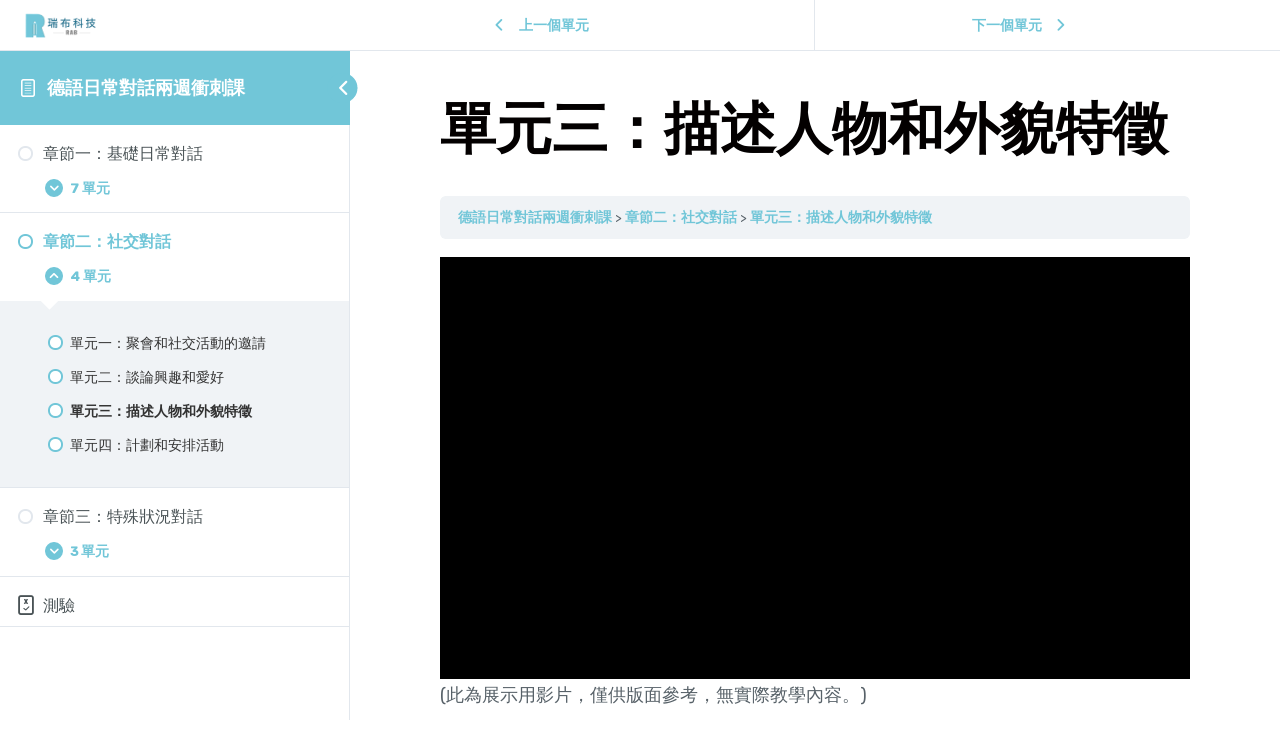

--- FILE ---
content_type: text/css
request_url: https://course.rab.tw/wp-content/uploads/elementor/css/post-96.css?ver=1767746221
body_size: 103
content:
.elementor-96 .elementor-element.elementor-element-735e7c4:not(.elementor-motion-effects-element-type-background), .elementor-96 .elementor-element.elementor-element-735e7c4 > .elementor-motion-effects-container > .elementor-motion-effects-layer{background-image:url("https://course.rab.tw/wp-content/uploads/2020/10/samson-ZGjbiukp_-A-unsplash-scaled.jpg");background-position:center center;background-repeat:no-repeat;background-size:cover;}.elementor-96 .elementor-element.elementor-element-735e7c4{transition:background 0.3s, border 0.3s, border-radius 0.3s, box-shadow 0.3s;padding:160px 40px 104px 40px;}.elementor-96 .elementor-element.elementor-element-735e7c4 > .elementor-background-overlay{transition:background 0.3s, border-radius 0.3s, opacity 0.3s;}.elementor-96 .elementor-element.elementor-element-f039698{text-align:center;}.elementor-96 .elementor-element.elementor-element-f039698 .elementor-heading-title{text-transform:uppercase;letter-spacing:2px;color:var( --e-global-color-astglobalcolor5 );}.elementor-96 .elementor-element.elementor-element-ae7959f{text-align:center;}.elementor-96 .elementor-element.elementor-element-ae7959f .elementor-heading-title{font-size:45px;font-weight:600;color:var( --e-global-color-astglobalcolor5 );}.elementor-96 .elementor-element.elementor-element-73b2345 .elementor-button{background-color:var( --e-global-color-astglobalcolor5 );fill:var( --e-global-color-astglobalcolor2 );color:var( --e-global-color-astglobalcolor2 );border-style:solid;border-width:0px 0px 0px 0px;}.elementor-96 .elementor-element.elementor-element-73b2345 .elementor-button:hover, .elementor-96 .elementor-element.elementor-element-73b2345 .elementor-button:focus{background-color:var( --e-global-color-astglobalcolor1 );color:var( --e-global-color-astglobalcolor5 );border-color:var( --e-global-color-astglobalcolor1 );}.elementor-96 .elementor-element.elementor-element-73b2345 .elementor-button:hover svg, .elementor-96 .elementor-element.elementor-element-73b2345 .elementor-button:focus svg{fill:var( --e-global-color-astglobalcolor5 );}@media(max-width:1024px){.elementor-96 .elementor-element.elementor-element-735e7c4{padding:128px 80px 80px 80px;}.elementor-96 .elementor-element.elementor-element-ae7959f .elementor-heading-title{font-size:40px;}}@media(max-width:767px){.elementor-96 .elementor-element.elementor-element-735e7c4{padding:104px 24px 64px 24px;}}

--- FILE ---
content_type: text/css
request_url: https://course.rab.tw/wp-content/uploads/elementor/css/post-1007.css?ver=1767746221
body_size: 429
content:
.elementor-1007 .elementor-element.elementor-element-354523fe > .elementor-container > .elementor-column > .elementor-widget-wrap{align-content:center;align-items:center;}.elementor-1007 .elementor-element.elementor-element-354523fe:not(.elementor-motion-effects-element-type-background), .elementor-1007 .elementor-element.elementor-element-354523fe > .elementor-motion-effects-container > .elementor-motion-effects-layer{background-color:#ffffff;}.elementor-1007 .elementor-element.elementor-element-354523fe{border-style:solid;border-width:0px 0px 1px 0px;border-color:#d6d6d6;transition:background 0.3s, border 0.3s, border-radius 0.3s, box-shadow 0.3s;padding:0px 020px 0px 20px;}.elementor-1007 .elementor-element.elementor-element-354523fe > .elementor-background-overlay{transition:background 0.3s, border-radius 0.3s, opacity 0.3s;}.elementor-1007 .elementor-element.elementor-element-21be3cfd .elementor-menu-toggle{margin-left:auto;background-color:rgba(255,255,255,0);}.elementor-1007 .elementor-element.elementor-element-21be3cfd .elementor-nav-menu .elementor-item{font-size:17px;font-weight:300;}.elementor-1007 .elementor-element.elementor-element-21be3cfd .elementor-nav-menu--main .elementor-item:hover,
					.elementor-1007 .elementor-element.elementor-element-21be3cfd .elementor-nav-menu--main .elementor-item.elementor-item-active,
					.elementor-1007 .elementor-element.elementor-element-21be3cfd .elementor-nav-menu--main .elementor-item.highlighted,
					.elementor-1007 .elementor-element.elementor-element-21be3cfd .elementor-nav-menu--main .elementor-item:focus{color:var( --e-global-color-astglobalcolor1 );fill:var( --e-global-color-astglobalcolor1 );}.elementor-1007 .elementor-element.elementor-element-21be3cfd .elementor-nav-menu--main .elementor-item{padding-left:27px;padding-right:27px;}.elementor-1007 .elementor-element.elementor-element-21be3cfd .elementor-nav-menu--dropdown a, .elementor-1007 .elementor-element.elementor-element-21be3cfd .elementor-menu-toggle{color:var( --e-global-color-secondary );fill:var( --e-global-color-secondary );}.elementor-1007 .elementor-element.elementor-element-21be3cfd .elementor-nav-menu--dropdown{background-color:var( --e-global-color-astglobalcolor7 );}.elementor-1007 .elementor-element.elementor-element-21be3cfd .elementor-nav-menu--dropdown a:hover,
					.elementor-1007 .elementor-element.elementor-element-21be3cfd .elementor-nav-menu--dropdown a:focus,
					.elementor-1007 .elementor-element.elementor-element-21be3cfd .elementor-nav-menu--dropdown a.elementor-item-active,
					.elementor-1007 .elementor-element.elementor-element-21be3cfd .elementor-nav-menu--dropdown a.highlighted,
					.elementor-1007 .elementor-element.elementor-element-21be3cfd .elementor-menu-toggle:hover,
					.elementor-1007 .elementor-element.elementor-element-21be3cfd .elementor-menu-toggle:focus{color:var( --e-global-color-astglobalcolor1 );}.elementor-1007 .elementor-element.elementor-element-21be3cfd .elementor-nav-menu--dropdown a:hover,
					.elementor-1007 .elementor-element.elementor-element-21be3cfd .elementor-nav-menu--dropdown a:focus,
					.elementor-1007 .elementor-element.elementor-element-21be3cfd .elementor-nav-menu--dropdown a.elementor-item-active,
					.elementor-1007 .elementor-element.elementor-element-21be3cfd .elementor-nav-menu--dropdown a.highlighted{background-color:var( --e-global-color-astglobalcolor7 );}.elementor-1007 .elementor-element.elementor-element-21be3cfd .elementor-nav-menu--dropdown .elementor-item, .elementor-1007 .elementor-element.elementor-element-21be3cfd .elementor-nav-menu--dropdown  .elementor-sub-item{font-family:"Montserrat", Sans-serif;font-size:15px;}.elementor-1007 .elementor-element.elementor-element-21be3cfd .elementor-nav-menu--dropdown a{padding-left:25px;padding-right:25px;padding-top:16px;padding-bottom:16px;}.elementor-1007 .elementor-element.elementor-element-b4a7923{--main-alignment:right;--divider-style:solid;--subtotal-divider-style:solid;--elementor-remove-from-cart-button:none;--remove-from-cart-button:block;--toggle-button-border-width:0px;--toggle-icon-size:20px;--cart-border-style:none;--cart-footer-layout:1fr 1fr;--products-max-height-sidecart:calc(100vh - 240px);--products-max-height-minicart:calc(100vh - 385px);}.elementor-1007 .elementor-element.elementor-element-b4a7923 .widget_shopping_cart_content{--subtotal-divider-left-width:0;--subtotal-divider-right-width:0;}.elementor-theme-builder-content-area{height:400px;}.elementor-location-header:before, .elementor-location-footer:before{content:"";display:table;clear:both;}@media(max-width:1024px){.elementor-1007 .elementor-element.elementor-element-354523fe{padding:0px 0px 0px 0px;}.elementor-1007 .elementor-element.elementor-element-b4a7923 > .elementor-widget-container{margin:0px 0px 0px 0px;}.elementor-1007 .elementor-element.elementor-element-b4a7923{--main-alignment:center;}}@media(max-width:767px){.elementor-1007 .elementor-element.elementor-element-354523fe{padding:5px 5px 5px 05px;}.elementor-1007 .elementor-element.elementor-element-4025c045{width:40%;}.elementor-1007 .elementor-element.elementor-element-62fe40a2{width:40%;}.elementor-1007 .elementor-element.elementor-element-21be3cfd .elementor-nav-menu--main > .elementor-nav-menu > li > .elementor-nav-menu--dropdown, .elementor-1007 .elementor-element.elementor-element-21be3cfd .elementor-nav-menu__container.elementor-nav-menu--dropdown{margin-top:14px !important;}.elementor-1007 .elementor-element.elementor-element-192a248{width:20%;}.elementor-1007 .elementor-element.elementor-element-b4a7923{--main-alignment:center;--toggle-icon-size:20px;}}@media(min-width:768px){.elementor-1007 .elementor-element.elementor-element-4025c045{width:16%;}.elementor-1007 .elementor-element.elementor-element-62fe40a2{width:73.664%;}.elementor-1007 .elementor-element.elementor-element-192a248{width:10%;}}@media(max-width:1024px) and (min-width:768px){.elementor-1007 .elementor-element.elementor-element-4025c045{width:20%;}.elementor-1007 .elementor-element.elementor-element-62fe40a2{width:67%;}.elementor-1007 .elementor-element.elementor-element-192a248{width:13%;}}

--- FILE ---
content_type: text/javascript
request_url: https://course.rab.tw/wp-content/plugins/presto-player/dist/components/web-components/p-6b528f2a.js
body_size: 319
content:
import{r as e}from"./p-f49656fd.js";import"./p-43f79dfb.js";import"./p-ab62d96d.js";import"./p-b9156af0.js";const a=a=>{"undefined"!=typeof learndash_video_data&&"presto"===learndash_video_data?.videos_found_provider&&(e(a,!0),window.learndash_video_data.videos_auto_complete="on"===prestoPlayer?.learndash?.lesson_video_auto_complete,window.learndash_video_data.videos_hide_complete_button="AFTER"===learndash_video_data?.videos_shown&&"on"===prestoPlayer?.learndash?.lesson_video_hide_complete_button,window.learndash_video_data.videos_auto_complete_delay=prestoPlayer?.learndash?.lesson_video_auto_complete_delay,window.learndash_video_data.videos_auto_complete_delay_message=prestoPlayer?.learndash?.videos_auto_complete_delay_message,window.learndash_video_data.video_track_path="/",jQuery((function(){"1"===learndash_video_data.video_debug&&console.log("PRESTO: init"),document.querySelectorAll('presto-player[data-video-progression="true"][data-video-provider="'+learndash_video_data.videos_found_provider+'"]').length&&("1"===learndash_video_data.video_debug&&console.log("PRESTO: calling LearnDash_disable_assets(true)"),LearnDash_disable_assets(!0),LearnDash_watchPlayers(),document.querySelectorAll('presto-player[data-video-progression="true"][data-video-provider="'+learndash_video_data.videos_found_provider+'"]').forEach((function(e,a){console.log({element:e});var o="presto-player__wrapper-player-"+a,d=e.getAttribute("id");void 0!==d&&""!=d||(d=o,e.setAttribute("id",d)),ld_video_players[o]={},ld_video_players[o].player_key=o,ld_video_players[o].player_type=learndash_video_data.videos_found_provider,ld_video_players[o].player_id=d,ld_video_players[o].player_wrapper=e.closest("presto-player"),void 0!==ld_video_players[o].player_wrapper?ld_video_players[o].player_cookie_key=ld_video_players[o].player_wrapper.getAttribute("data-video-cookie-key"):ld_video_players[o].player_cookie_key="",ld_video_players[o].player_cookie_values=LearnDash_Video_Progress_initSettings(ld_video_players[o]),"complete"===LearnDash_Video_Progress_getSetting(ld_video_players[o],"video_state")?(LearnDash_disable_assets(!1),LearnDash_watchPlayersEnd()):(wp.hooks.addAction("presto.playerTimeUpdate","presto-player",(e=>{"1"===learndash_video_data.video_debug&&console.log("PRESTO: Video is playing"),LearnDash_Video_Progress_setSetting(ld_video_players[o],"video_duration",e.duration),LearnDash_Video_Progress_setSetting(ld_video_players[o],"video_time",e.currentTime),e.duration&&e.duration===e.currentTime&&(LearnDash_Video_Progress_setSetting(ld_video_players[o],"video_state","complete"),"1"===learndash_video_data.video_debug&&console.log("PRESTO: calling LearnDash_disable_assets(false)"),LearnDash_disable_assets(!1),LearnDash_watchPlayersEnd())})),wp.hooks.addAction("presto.playerPlaying","presto-player",(e=>{"1"===learndash_video_data.video_debug&&console.log("PRESTO: Video is playing"),LearnDash_Video_Progress_setSetting(ld_video_players[o],"video_duration",e.duration),LearnDash_Video_Progress_setSetting(ld_video_players[o],"video_time",e.currentTime),LearnDash_Video_Progress_setSetting(ld_video_players[o],"video_state","play")})),wp.hooks.addAction("presto.playerPause","presto-player",(e=>{"1"===learndash_video_data.video_debug&&console.log("PRESTO: Video is paused"),LearnDash_Video_Progress_setSetting(ld_video_players[o],"video_time",e.currentTime),console.log(e.duration),console.log(e.currentTime),LearnDash_Video_Progress_setSetting(ld_video_players[o],"video_state","pause")})),wp.hooks.addAction("presto.playerEnded","presto-player",(e=>{"1"===learndash_video_data.video_debug&&console.log("PRESTO: video ended"),"1"===learndash_video_data.video_debug&&console.log("PRESTO: setting 'video_state' to 'complete'"),LearnDash_Video_Progress_setSetting(ld_video_players[o],"video_time",e.currentTime),LearnDash_Video_Progress_setSetting(ld_video_players[o],"video_state","complete"),"1"===learndash_video_data.video_debug&&console.log("PRESTO: calling LearnDash_disable_assets(false)"),LearnDash_disable_assets(!1),LearnDash_watchPlayersEnd()})))})))})))};export{a as default};